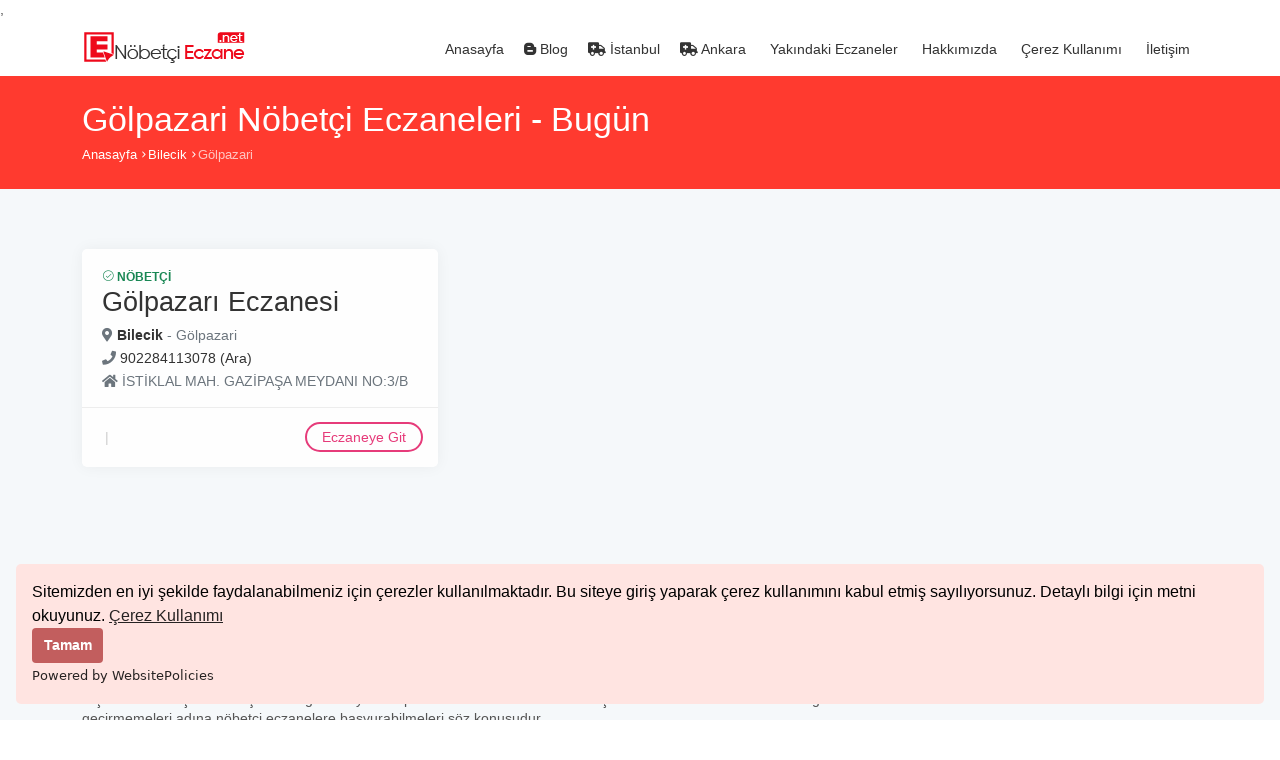

--- FILE ---
content_type: text/html; charset=UTF-8
request_url: https://nobetcieczane.net/bilecik-golpazari-nobetci-eczaneler
body_size: 9608
content:
<!DOCTYPE html>
<html lang="tr">
<head>
<meta charset="utf-8">
<meta http-equiv="X-UA-Compatible" content="IE=edge">
<meta name="viewport" content="width=device-width, initial-scale=1, shrink-to-fit=no">

<title>Gölpazari Nöbetçi Eczaneleri - Bugün</title>
<meta property="og:title" content="Gölpazari Nöbetçi Eczaneleri - Bugün">
<meta property="twitter:title" content="Gölpazari Nöbetçi Eczaneleri - Bugün">
<meta property="og:site_name" content="NobetciEczane.Net">
<meta itemprop="name" content="NobetciEczane.Net">
<meta property="og:description" content="Gölpazari nöbetçi eczaneleri (Bilecik), Gölpazari ilçesinde bugün açık olan nöbetçi eczanelerin adres ve konum bilgileri için tıklayınız.">
<meta name="twitter:description" content="Gölpazari nöbetçi eczaneleri (Bilecik), Gölpazari ilçesinde bugün açık olan nöbetçi eczanelerin adres ve konum bilgileri için tıklayınız.">
<meta itemprop="description" content="Gölpazari nöbetçi eczaneleri (Bilecik), Gölpazari ilçesinde bugün açık olan nöbetçi eczanelerin adres ve konum bilgileri için tıklayınız.">
<meta name="description" content="Gölpazari nöbetçi eczaneleri (Bilecik), Gölpazari ilçesinde bugün açık olan nöbetçi eczanelerin adres ve konum bilgileri için tıklayınız.">
<meta name="keywords" content="bilecik nöbetçi eczane,nöbetçi eczane bilecik,bilecik merkez nöbetçi eczane,bilecik bozüyük nöbetçi eczane">
<meta name="robots" content="all">
<link rel="canonical" href="https://nobetcieczane.net/bilecik-golpazari-nobetci-eczaneler">
<meta property="og:url" content="https://nobetcieczane.net/bilecik-golpazari-nobetci-eczaneler"> 
<meta name="author" content="NobetciEczane.Net">
<meta name="publisher" content="NobetciEczane.Net">
<meta property="twitter:card" content="summary_large_image">
<meta property="twitter:site" content="@nobetcieczanenet">
<meta http-equiv="Content-Language" content="tr" />
<link rel="icon" type="image/png" sizes="16x16" href="/asset/uploads/files/favicon-16x16.png">
<!-- Google tag (gtag.js) -->
<script async src="https://www.googletagmanager.com/gtag/js?id=G-NJHBPZQG19"></script>
<script>
  window.dataLayer = window.dataLayer || [];
  function gtag(){dataLayer.push(arguments);}
  gtag("js", new Date());

  gtag("config", "G-NJHBPZQG19");
</script>

<!-- Google Tag Manager -->
<script>(function(w,d,s,l,i){w[l]=w[l]||[];w[l].push({"gtm.start":
new Date().getTime(),event:"gtm.js"});var f=d.getElementsByTagName(s)[0],
j=d.createElement(s),dl=l!="dataLayer"?"&l="+l:"";j.async=true;j.src=
"https://www.googletagmanager.com/gtm.js?id="+i+dl;f.parentNode.insertBefore(j,f);
})(window,document,"script","dataLayer","G-NJHBPZQG19");</script>
<!-- End Google Tag Manager -->


   ,
   <script async src="https://pagead2.googlesyndication.com/pagead/js/adsbygoogle.js?client=ca-pub-3664917571446003"
     crossorigin="anonymous"></script>
    
<!-- GOOGLE WEB FONT -->
<!-- <link href="https://fonts.googleapis.com/css2?family=Poppins:wght@300;400;500;600;700;800&amp;display=swap" rel="stylesheet"> -->

<!-- BASE CSS -->
<!-- <link href="https://nobetcieczane.net/asset/default_theme/css/bootstrap.min.css" rel="stylesheet"> -->
<!-- <link href="https://nobetcieczane.net/asset/default_theme/css/vendors.css" rel="stylesheet"> -->
<link href="https://nobetcieczane.net/asset/default_theme/css/icon_fonts/css/all_icons_min.css" rel="stylesheet">
<!-- <link href="https://nobetcieczane.net/asset/default_theme/css/notiflix-2.1.2.min.css" rel="stylesheet"> -->
<!-- <link href="https://nobetcieczane.net/asset/default_theme/css/style.css" rel="stylesheet"> -->
<!-- <link href="https://nobetcieczane.net/asset/default_theme/css/menu.css" rel="stylesheet"> -->
<!-- <link href="https://nobetcieczane.net/asset/default_theme/css/blog.css" rel="stylesheet"> -->
<!-- YOUR CUSTOM CSS -->
<!-- <link href="https://nobetcieczane.net/asset/default_theme/css/custom.css" rel="stylesheet"> -->

<link href="https://nobetcieczane.net/asset/default_theme/css/all.css?v=3" rel="stylesheet">

<link rel="stylesheet" href="https://use.fontawesome.com/releases/v5.8.2/css/all.css" integrity="sha384-oS3vJWv+0UjzBfQzYUhtDYW+Pj2yciDJxpsK1OYPAYjqT085Qq/1cq5FLXAZQ7Ay" crossorigin="anonymous">


    <!-- Start SmartBanner configuration -->
    <meta name="smartbanner:title" content="Nöbetçi Eczane - Tüm İller">
    <meta name="smartbanner:author" content="Nöbetçi Eczane">
    <meta name="smartbanner:price" content="Ücretsiz">
    <meta name="smartbanner:price-suffix-apple" content=" - App Store'da">
    <meta name="smartbanner:price-suffix-google" content=" - Google Play'de">
    <meta name="smartbanner:icon-apple" content="https://is3-ssl.mzstatic.com/image/thumb/Purple116/v4/95/a6/66/95a666b7-dc7d-b31a-717c-9d0bbcc05fe2/AppIcon-1x_U007emarketing-0-7-0-85-220.png/360x360bb.png">
    <meta name="smartbanner:icon-google" content="https://play-lh.googleusercontent.com/TXd9X6WmwX4HlN1c6BzXBAb7S7scCAp4Yjtv1a_iqjxg9ZusvOQgFL1UwsMGD1Vk5eQ=w240-h480-rw">
    <meta name="smartbanner:button" content="İndir">
    <meta name="smartbanner:button-url-apple" content="https://apps.apple.com/us/app/id6461955479">
    <meta name="smartbanner:button-url-google" content="https://play.google.com/store/apps/details?id=net.nobetcieczane">
    <meta name="smartbanner:enabled-platforms" content="android,ios">
    <meta name="smartbanner:close-label" content="Kapat">
    <!-- End SmartBanner configuration -->



<script>
  const rootUrl = 'https://nobetcieczane.net';
  const token   = 'caca95c5de87163f12e038d05eb7b555';
</script>

            <style>
            :root {
                --mainColor: #ff3a2f;
                --secondColor: #e63b7a;
            }
            </style>
        <!-- Yandex.Metrika counter -->
<script type="text/javascript" >
   (function(m,e,t,r,i,k,a){m[i]=m[i]||function(){(m[i].a=m[i].a||[]).push(arguments)};
   m[i].l=1*new Date();
   for (var j = 0; j < document.scripts.length; j++) {if (document.scripts[j].src === r) { return; }}
   k=e.createElement(t),a=e.getElementsByTagName(t)[0],k.async=1,k.src=r,a.parentNode.insertBefore(k,a)})
   (window, document, "script", "https://mc.yandex.ru/metrika/tag.js", "ym");

   ym(100777503, "init", {
        clickmap:true,
        trackLinks:true,
        accurateTrackBounce:true,
        webvisor:true
   });
</script>
<noscript><div><img src="https://mc.yandex.ru/watch/100777503" style="position:absolute; left:-9999px;" alt="" /></div></noscript>
<!-- /Yandex.Metrika counter -->
</head>   
<body>
    <!-- <div id="preloader" class="Fixed">
    <div data-loader="circle-side"></div>
</div> -->

<header class="header_sticky">
		<div class="container">
			<div class="row">
				<div class="col-lg-3 col-6">
					<div id="logo_home">
                    <a href="https://nobetcieczane.net" title="NobetciEczane.Net">
                        <img src="https://nobetcieczane.net/asset/uploads/files/webboyut.png" width="163" height="36" alt="NobetciEczane.Net">
                    </a>
					</div>
				</div>
				<nav class="col-lg-9 col-6">
					
					<div class="main-menu">
                    <ul>
                         
              <li class="">

                    <a href="https://nobetcieczane.net" class="" target="_self" title="">
                      <i class=""></i>&nbsp;Anasayfa
                      
                    </a> </li> 
              <li class="">

                    <a href="https://nobetcieczane.net/blog" class="" target="_self" title="">
                      <i class="fab fa-blogger-b"></i>&nbsp;Blog
                      
                    </a> </li> 
              <li class="">

                    <a href="https://nobetcieczane.net/istanbul-nobetci-eczaneler" class="" target="_self" title="">
                      <i class="fas fa-ambulance"></i>&nbsp;İstanbul
                      
                    </a> </li> 
              <li class="">

                    <a href="https://nobetcieczane.net/ankara-nobetci-eczaneler" class="" target="_self" title="">
                      <i class="fas fa-ambulance"></i>&nbsp;Ankara
                      
                    </a> </li> 
              <li class="">

                    <a href="https://nobetcieczane.net/yakindaki-eczaneler" class="" target="_self" title="">
                      <i class=""></i>&nbsp;Yakındaki Eczaneler
                      
                    </a> </li> 
              <li class="">

                    <a href="https://nobetcieczane.net/hakkimizda" class="" target="_self" title="">
                      <i class="empty"></i>&nbsp;Hakkımızda
                      
                    </a> </li> 
              <li class="">

                    <a href="https://nobetcieczane.net/cerez-kullanimi" class="" target="_self" title="">
                      <i class=""></i>&nbsp;Çerez Kullanımı
                      
                    </a> </li> 
              <li class="">

                    <a href="https://nobetcieczane.net/contact" class="" target="_self" title="">
                      <i class="empty"></i>&nbsp;İletişim
                      
                    </a> </li>                    </ul>
					</div>
					<!-- /main-menu -->
				</nav>
			</div>
		</div>
		<!-- /container -->
	</header>
	<!-- /header -->


<!-- /Preload-->
<div id="page">

 

    <main>
        <div id="results">
            <div class="container">
                <div class="row">
                    <div class="col-12 mt-1">
                        <h1 class="text-white my-0">Gölpazari Nöbetçi Eczaneleri - Bugün</h1>
                    </div>
                </div>
                <!-- /row -->

                
                <div id="breadcrumb" class="py-2">
					<ul>
						<li><a href="https://nobetcieczane.net" title="NobetciEczane.Net">Anasayfa</a></li><li> <a href="https://nobetcieczane.net/bilecik-nobetci-eczaneler" title="Bilecik">Bilecik</a> </li><li> <a href="https://nobetcieczane.net/bilecik-golpazari-nobetci-eczaneler" title="Gölpazari">Gölpazari</a> </li>					</ul>
                </div>
            </div>
            <!-- /container -->
        </div>
        <!-- /results -->

       

        <div class="container margin_60_35">
            <div class="row">
                <div class="col-lg-12">


					<div class="row">
						
                                <div class="col-12 col-lg-4 col-xl-4">
                                    <div class="strip_list wow fadeIn">
                                       
                                        <!-- <figure>
                                            <a href="detail-page.html"><img src="img/doctor_listing_1.jpg" alt=""></a>
                                        </figure> -->
                                        <small><span class="text-success"><i class="pe-7s-check"></i> Nöbetçi</span></small>
                                        <a href="https://nobetcieczane.net/bilecik-golpazari-golpazari-eczanesi" title="Gölpazarı Eczanesi"><h2 style="font-size: 1.7rem;">Gölpazarı Eczanesi</h2></a>
                                         <span class="mb-1 d-block text-muted"><i class="fas fa-map-marker-alt d-inline"></i> <strong><a href="https://nobetcieczane.net/bilecik-nobetci-eczaneler" title="Gölpazari Nöbetçi Eczaneleri - Bugün"> Bilecik </a></strong> - Gölpazari </span>
                                         <span class="mb-1 d-block text-muted"><i class="fas fa-phone d-inline"></i> <a href="tel:902284113078">902284113078 (Ara)</a></span>
                                         <span class="mb-1 d-block text-muted"><address> <i class="fas fa-home d-inline"></i> İSTİKLAL MAH. GAZİPAŞA MEYDANI NO:3/B</address></span>
                                     
                                        <!-- <a href="badges.html" data-bs-toggle="tooltip" data-bs-placement="top" title="Badge Level"
                                            class="badge_list_1"><img src="img/badges/badge_1.svg" width="15" height="15" alt=""></a> -->
                                        <ul>
                                            <li>
                                            <!-- <li><a href="https://nobetcieczane.net/bilecik-golpazari-golpazari-eczanesi" class="btn_listing">Eczaneye Git</a> -->
                                            <li><a href="https://nobetcieczane.net/bilecik-golpazari-golpazari-eczanesi" title="Gölpazarı Eczanesi">Eczaneye Git</a></li>
                                        </ul>
                                    </div>
                                    <!-- /strip_list -->
							</div>
											</div>



					
                </div>
                <!-- /col -->

                <!-- <aside class="col-lg-3" id="sidebar">
                                    
                                                    <div class="list_home">
                                <ul>
                                                                            <li><a href="https://nobetcieczane.net/bilecik-merkez-nobetci-eczaneler" title="Merkez Nöbetçi Eczaneleri"><strong>1</strong>Merkez</a></li>
                                                                            <li><a href="https://nobetcieczane.net/bilecik-bozuyuk-nobetci-eczaneler" title="Bozüyük Nöbetçi Eczaneleri"><strong>1</strong>Bozüyük</a></li>
                                                                            <li><a href="https://nobetcieczane.net/bilecik-golpazari-nobetci-eczaneler" title="Gölpazari Nöbetçi Eczaneleri"><strong>1</strong>Gölpazari</a></li>
                                                                            <li><a href="https://nobetcieczane.net/bilecik-osmaneli-nobetci-eczaneler" title="Osmaneli Nöbetçi Eczaneleri"><strong>1</strong>Osmaneli</a></li>
                                                                            <li><a href="https://nobetcieczane.net/bilecik-pazaryeri-nobetci-eczaneler" title="Pazaryeri Nöbetçi Eczaneleri"><strong>1</strong>Pazaryeri</a></li>
                                                                            <li><a href="https://nobetcieczane.net/bilecik-sogut-nobetci-eczaneler" title="Söğüt Nöbetçi Eczaneleri"><strong>1</strong>Söğüt</a></li>
                                                                    </ul>
                            </div>
                                        
                </aside> -->
                <!-- /aside -->

            </div>
            <!-- /row -->


            
            
        </div>
        <!-- /container -->


        <div class="container margin_60_35">
            <div class="row">
                <div class="col-12 col-lg-9 col-xl-9">
                                        <h2>Gölpazari Nöbetçi Eczaneleri</h2>
<strong>Gölpazari nöbetçi eczane</strong> vatandaşların mesai saatleri dışında mağdur edilmemesi adına hizmet sunar. Ayrıca nöbetçi eczane listesi ile Gölpazari bölgesi içerisinde hangi eczanelerin nöbetçi olduğuna ulaşabilirsiniz. Nöbetçi eczanelerin her gün değişiyor olması ve acil ilaca ihtiyacı olan vatandaşların mağduriyet yaşamaması adına nöbetçi eczane listesi sunulur. Bu şekilde hastaların reçete edilen ilaçlarına ulaşması sağlanır. Ayrıca raporlu hastaların kullandıkları ilaçlarının bitmesi soncunda herhangi bir atak geçirmemeleri adına nöbetçi eczanelere başvurabilmeleri söz konusudur.<br> 
Nöbetçi eczaneler mesai saatleri dışında çalışarak hastaların ilaçlarına ulaşmasını sağlar. Söz konusu sağlık olunca göz ardı edilmemesi oldukça önemlidir. Özellikle küçük bir hastalığın göz ardı edilmesi büyük problemlerin oluşmasına neden olabilir. Bu nedenle reçete edilen ilaçların doktor kontrolünde tüketilmesi ve olumsuz sonuçların oluşmaması eczacılar tarafından yapılan yönlendirme ile sağlanır. Eczacıların yönlendirmesi ile ilaçların doğru kullanılması sağlanacaktır.<br> 
<h2>Bilecik Gölpazari Eczaneleri</h2>
<strong>Gölpazari nöbetçi eczaneler</strong> listesi ile Bilecik Gölpazari içerisinde bulunan tüm nöbetçi eczanelere ulaşılabilir. Bu şekilde vatandaşların mağdur edilmemesi sağlanır. Nöbetçi eczaneler normalde mesai saatleri içerisinde çalışan eczanelere göre daha fazla mesai ile çalışan versiyonlarıdır. Gölpazari içerisinde her eczane ayda bir kere nöbetçi eczane olarak fazla mesai yapar. Nöbetçi eczanelerin çoğu 7/24 açık olarak çalışır. Sabah başladıkları mesai saatlerini 24 saat bittikten sonra tamamlanır. Ancak bazı nöbetçi eczanelerin ise 23.59’a kadar çalışmaları söz konusudur.<br>
Nöbetçi eczaneler listesinden nöbetçi eczanelere ulaşıldığında eczanelerin telefon numaraları ile aranarak kaça kadar açık kaldıkları sorulabilir. Bu sayede eczanenin konumuna ulaşıldığında mağduriyet yaşanmasının önüne geçilir. Özellikle acil ilaca ihtiyaç duyan kişiler için arayarak iletişime geçmek oldukça avantajlıdır. Ancak listeye bakılmadan her eczanenin aranması oldukça uzun sürecektir. Nöbetçi eczaneler listesi sayesinde yaşanabilecek mağduriyetlerin en aza indirilmesi sağlanır. Liste içerisinden nöbetçi eczanelerin konumlarına ve telefon numaralarına ulaşılması sağlanır. Bu sayede hiçbir vatandaşın mağdur edilmemesi mümkün kılınır. Özellikle herhangi bir eczaneye yakın olmayan ve kapılarına asılan nöbetçi eczanesi listesine bakamayacak kişiler için oldukça avantajlıdır.<br> 
<h2>Bilecik Gölpazari Nöbetçi Eczaneleri</h2>
<strong>Nöbetçi eczane Gölpazari</strong> bölgesi içerisinde çeşitli bölgelerde faaliyet gösterir. Her gün değişen liste ile hangi alanda hangi eczanenin bulunduğu görülebilir. Nöbetçi eczane listesi de her gün değişen nöbetçi eczaneler ile birlikte değişir. Bu şekilde liste üzerinden eczanelere ulaşma imkânı sağlanır. Nöbetçi eczanelerin her gün değişme sistemleri ve sıraları bulunur. Sistematik bir sıra ile değişimler gerçekleşir. Bu durumda her gün halkın bilgilendirilmesi zor olabilmektedir. Ancak nöbetçi eczane listesi ile vatandaşların kolay bir şekilde bilgilendirilmesi sağlanır. Her ay bir eczanenin nöbetçi eczane olarak çalışması söz konusudur. Bu noktada hangi eczanenin nerede ve nöbetçi olup olmadığına ulaşılması için listeye başvurulabilir. Reçete edilen ilacı almak için ya da acil bir ilaca ihtiyacı olan kişiler için önemlidir.<br> 
Özellikle sağlık söz konusu olunca beklemek olumsuz sonuçların görülmesine sebep olabilir. Bu durumda nöbetçi eczanelerin varlığı hayat kurtarıcı olabilmektedir. Devamlı kullandıkları ilaçların bitmesi ile zor durumda kalabilecek hastaların nöbetçi eczanelerden ilaçlarını temin etmeleri sağlanır. Bu şekilde özellikle sağlık söz konusu olunca göz ardı edilmemesi olur. Vatandaşların her gün 7/24 ya da geceye kadar çalışan <strong>Gölpazari</strong>’da bulunan eczanelere ulaşması mümkündür. Eczaneler içerisinde ilaçların nasıl kullanılacağını anlatan eczacılar yardımcı olurlar. Ayrıca ilaçların kullanım koşulları yanında saklama koşulları gibi detayların verilmesi de sağlanır. <br>
<h2>Bilecik Gölpazari Nöbetçi Eczane Listesi</h2>
<strong>Gölpazari nöbetçi eczane listesi</strong> ile faaliyetlerine devam eden eczanelerin görülmesi mümkündür. Vatandaşların mağdur edilmemesi sağlanır. Bu sayede hastalıklarına iyi gelecek ilaçların hızlı bir şekilde temin edilmesi sağlanır. Özellikle doktorların çıkış saatlerine yakın yazdıkları reçetelerin eczanelerin mesai saatleri içerisinde temin edilememesi sonucunda vatandaşların mağdur edilmemesi adına faaliyet gösteren nöbetçi eczanelere ulaşmaları oldukça kolaydır. Sunulan liste ile nöbetçi eczanelere ulaşılması sağlanır. Listelerin her gün yenilenmesi söz konusudur. Nöbetçi eczanelerin her gün diğer eczaneye geçtiği unutulmamalıdır. Bu nedenle önceki gün bakılan nöbetçi eczaneye gidilmemelidir. Her gün farklı eczanelerin bulunduğu liste ile o gün içerisinde hangi eczanenin açık olduğuna bakılarak istenilen ilacın elde edilmesi mümkündür.<br> 
Gölpazari bölgesinde hizmet veren nöbetçi eczanelerin listesi her gün yenilenir. Bu sayede kişilerin mağdur edilmemesi sağlanır. Ayrıca nöbetçi eczaneler vatandaşların konumlarına göre listelenir. Bu sayede kişiler kendilerine en yakın nöbetçi eczaneye ulaşılabilir. Eczaneler genellikle vatandaşların en yoğun ikamet ettiği yerlerde daha fazla bulunurlar. Ancak nöbetçi eczanelerin seçimi yapılırken kimsenin mağdur edilmemesi adına her bölgeye hizmet edebilecek konumlarda bulunan nöbetçi eczanelerin seçilmesi sağlanır. Özellikle sağlık söz konusu olduğu için kimsenin mağdur edilmemesi sağlanır.<br> 
<h2>Bilecik Gölpazari En Yakın Nöbetçi Eczane</h2>
<strong>Gölpazari nöbetçi eczane</strong> mesai saatleri dışında vatandaşlara hizmet vermesi adına sunulan nöbetçi eczanelerdir. Eczanelere internet üzerinden sunulan listeler ile ulaşılması mümkündür. Ancak internete ulaşılamayan durumlarda mesai saatlerini sonlandıran eczanelerin kapılarında nöbetçi eczane listeleri bulunur. Bu durumda o listeler ile ulaşılması sağlanabilir. Nöbetçi eczaneler vatandaşların mağdur edilmemesi adına hizmet verir. Çok aksi bir durum yaşanmadığı sürece çalışma saatleri içerisinde açık olacaklardır. Ancak aksi bir durum yaşandığında kapalı olma ihtimalleri olduğunun da unutulmaması gereklidir.<br>
<strong>Gölpazari nöbetçi eczanesi</strong> için internet üzerinden listelere ulaşılması ile istenilen eczaneye gidilebilir. Vatandaşların mağdur edilmemesi adına belirli konumlarda hizmet veren nöbetçi eczaneler bulunacaktır. Bu konumlar vatandaşların konumlarına en yakında bulunan eczaneler olarak listelenir. Eczanelerin aranarak, ellerinde aranan ilacın bulunup bulunmadığı ya da kaça kadar çalıştıkları öğrenilebilir. Nöbetçi eczane listesi ile nöbetçi eczanenin hangi alanda bulunduğu rahatlıkla görülür ve mağduriyet yaşanmaz. Avantajlardan yararlanmak adına nöbetçi eczane listesinden faydalanılabilir. Hiçbir vatandaşın mağdur edilmemesi sağlanır. 

                </div>
            </div>
        </div>

        
    </main>
    <!-- /main -->





    <!-- Body Finish -->
    <footer>
    <div class="container margin_60_35">
        <div class="row">
            <div class="col-lg-3 col-md-3 col-xl-3 col-12 px-2">
                <p>
                    <a href="/" title="NobetciEczane.Net">
                        <img src="https://nobetcieczane.net/asset/uploads/files/webboyut.png" width="163" height="36"
                            alt="NobetciEczane.Net" class="img-fluid">
                    </a>
                </p>
                <p>Copyright © 2023 Tüm Hakları Saklıdır.</p>            </div>
            <div class="col-lg-6 col-md-6 col-xl-6 col-12">
                <div class="row">
                                        <div class="col">
                        <span style="font-size: 14px;
							font-size: .875rem;
							font-weight: 600;
							text-transform: uppercase;
							color: #999;
							margin-bottom: 20px;">
                            Bağlantılar                        </span>
                        <ul>
                                                        <li>
                                <a href="https://nobetcieczane.net/istanbul-nobetci-eczaneler"
                                    target="_self"
                                    title="İstanbul Nöbetçi eczane">İstanbul Nöbetçi...</a>
                            </li>
                                                        <li>
                                <a href="https://nobetcieczane.net/ankara-nobetci-eczaneler"
                                    target="_self"
                                    title="Ankara Nöbetçi Eczaneler">Ankara Nöbetçi...</a>
                            </li>
                                                        <li>
                                <a href="https://nobetcieczane.net/kibris-nobetci-eczaneler"
                                    target="_self"
                                    title="Kıbrıs Nöbetçi Eczaneler">Kıbrıs Nöbetçi...</a>
                            </li>
                                                    </ul>
                    </div>

                                        <div class="col">
                        <span style="font-size: 14px;
							font-size: .875rem;
							font-weight: 600;
							text-transform: uppercase;
							color: #999;
							margin-bottom: 20px;">
                            Kurumsal                        </span>
                        <ul>
                                                        <li>
                                <a href="https://nobetcieczane.net/blog"
                                    target="_blank"
                                    title="Blog">Blog</a>
                            </li>
                                                        <li>
                                <a href="https://nobetcieczane.net/hakkimizda"
                                    target="_blank"
                                    title="Hakkımızda">Hakkımızda</a>
                            </li>
                                                        <li>
                                <a href="https://nobetcieczane.net/cerez-kullanimi"
                                    target="_self"
                                    title="Çerez Kullanımı">Çerez Kullanımı</a>
                            </li>
                                                        <li>
                                <a href="https://nobetcieczane.net/gizlilik-sozlesmesi"
                                    target="_blank"
                                    title="Gizlilik Sözleşmesi">Gizlilik Sözleşmesi</a>
                            </li>
                                                        <li>
                                <a href="https://nobetcieczane.net/contact"
                                    target="_blank"
                                    title="iletişim">iletişim</a>
                            </li>
                                                    </ul>
                    </div>

                    
                    <div class="col">
                        <span style="font-size: 14px;
							font-size: .875rem;
							font-weight: 600;
							text-transform: uppercase;
							color: #999;
							margin-bottom: 20px;">
                            Faydalı Bağlantılar
                        </span>
                        <ul>
                          <li>
                            <a href="https://apps.apple.com/us/app/id6461955479" target="_blank" >
    <img src="/img/app-store.png" />
</a>
                            <li>
                                                  <a href="https://play.google.com/store/apps/details?id=net.nobetcieczane" target="_blank" >
    <img src="/img/google-play.png" />
</a>
                             </li>
                             </li>
                         
                        </ul>
                    </div>

                </div>
            </div>


            <div class="col-lg-3 col-md-3 col-xl-3 col-12">
                <span style="    font-size: 14px;
    font-size: .875rem;
    font-weight: 600;
    text-transform: uppercase;
    color: #999;
    margin-bottom: 20px;">Hızlı İletişim</span>
                <ul class="contacts">
                    <li><a href="/cdn-cgi/l/email-protection#41282f272e012f2e232435222824223b202f246f2f2435"><i class="icon_mail_alt"></i>
                            <span class="__cf_email__" data-cfemail="254c4b434a654b4a474051464c40465f444b400b4b4051">[email&#160;protected]</span></a></li>
                </ul>
                <div class="follow_us">
                    <span style="    font-size: 14px;
    font-size: .875rem;
    font-weight: 600;
    text-transform: uppercase;
    color: #999;
    margin-bottom: 20px;">Bizi Takip Edin</span>
                    <ul>
                        <li><a href="https://www.instagram.com/nobetcieczanenet" class="social-item h5" title="Bizi sosyal medyada takip et." target="_blank"><i class="fab fa-instagram"></i></a></li><li><a href="https://tr.pinterest.com/nobetcieczanenet/" class="social-item h5" title="Bizi sosyal medyada takip et." target="_blank"><i class="fab fa-pinterest"></i></a></li><li><a href="https://twitter.com/nobetcieczanet/" class="social-item h5" title="Bizi sosyal medyada takip et." target="_blank"><i class="fab fa-twitter"></i></a></li><li><a href="https://facebook.com/nobetcieczanenet/" class="social-item h5" title="Bizi sosyal medyada takip et." target="_blank"><i class="fab fa-facebook-f"></i></a></li>                    </ul>
                </div>
            </div>
        </div>
        <!--/row-->

</footer>
<!--/footer-->
</div>
<!-- page -->

<div id="toTop"></div>
<!-- Back to top button -->

<!-- COMMON SCRIPTS -->
<script data-cfasync="false" src="/cdn-cgi/scripts/5c5dd728/cloudflare-static/email-decode.min.js"></script><script src="https://nobetcieczane.net/asset/default_theme/js/jquery-3.6.0.min.js"></script>
<script src="https://nobetcieczane.net/asset/default_theme/js/common_scripts.min.js"></script>
<script src="https://nobetcieczane.net/asset/default_theme/js/functions.js"></script>

<!-- SPECIFIC SCRIPTS -->
<script src="https://nobetcieczane.net/asset/default_theme/js/site-main.js?v=1769310631"></script>

    <link rel="stylesheet" href="https://nobetcieczane.net/asset/default_theme/css/jquery.smartbanner.css">
    <script src="https://nobetcieczane.net/asset/default_theme/js/jquery.smartbanner.js"></script>
    
      <script type="text/javascript">
      $(function() { 
          
          
          $.smartbanner({
  title: "Nöbetçi Eczane", // What the title of the app should be in the banner (defaults to <title>)
  author: "Nöbetçi Eczane", // What the author of the app should be in the banner (defaults to <meta name="author"> or hostname)
  price: 'FREE', // Price of the app
  appStoreLanguage: 'us', // Language code for App Store
  inAppStore: 'On the App Store', // Text of price for iOS
  inGooglePlay: 'In Google Play', // Text of price for Android
  inAmazonAppStore: 'In the Amazon Appstore',
  inWindowsStore: 'In the Windows Store', // Text of price for Windows
  GooglePlayParams: null, // Aditional parameters for the market
  icon: 'https://is3-ssl.mzstatic.com/image/thumb/Purple116/v4/95/a6/66/95a666b7-dc7d-b31a-717c-9d0bbcc05fe2/AppIcon-1x_U007emarketing-0-7-0-85-220.png/360x360bb.png', // The URL of the icon (defaults to <meta name="apple-touch-icon">)
  iconGloss: null, // Force gloss effect for iOS even for precomposed
  url: null, // The URL for the button. Keep null if you want the button to link to the app store.
  button: 'VIEW', // Text for the install button
  scale: 'auto', // Scale based on viewport size (set to 1 to disable)
  speedIn: 300, // Show animation speed of the banner
  speedOut: 400, // Close animation speed of the banner
  daysHidden: 15, // Duration to hide the banner after being closed (0 = always show banner)
  daysReminder: 90, // Duration to hide the banner after "VIEW" is clicked *separate from when the close button is clicked* (0 = always show banner)
  force: null, // Choose 'ios', 'android' or 'windows'. Don't do a browser check, just always show this banner
  hideOnInstall: true, // Hide the banner after "VIEW" is clicked.
  layer: false, // Display as overlay layer or slide down the page
  iOSUniversalApp: true, // If the iOS App is a universal app for both iPad and iPhone, display Smart Banner to iPad users, too.      
  appendToSelector: 'body', //Append the banner to a specific selector
  onInstall: function() {
    // alert('Click install');
  },
  onClose: function() {
    // alert('Click close');
  }
})
          
      } )
    </script>

<script type="text/javascript">
document.addEventListener("DOMContentLoaded", function(event) {

    var imgs = $('img');

    imgs.each(function(index, element) {

        if (!$(this).attr('alt')) {

            $(this).attr('alt', $('title').first().text());

        }
    });

});
</script>


<script type='text/javascript'>
function myFunction() {
    var x = document.getElementsByTagName("a");
    var i;
    for (i = 0; i < x.length; i++) {
        let uzunluk = x[i].getAttribute('href');
        if (uzunluk != undefined) {
            if (uzunluk != null && uzunluk.length > 0) {
                if (location.hostname != x[i].hostname) {
                    x[i].rel = "external nofoll0w noopener noreferrer";
                }
            }
        }
    }
}
mft = setTimeout("myFunction()", 0);

function LoadEvent(func) {
    var oldonload = window.onload;
    if (typeof window.onload != 'function') {
        window.onload = func;
    } else {
        window.onload = function() {
            if (oldonload) {
                oldonload();
            }
            func();
        }
    }
}
LoadEvent(function() {
    myFunction();
});
</script>


<!-- Body Kods -->
<script src="https://cdn.websitepolicies.io/lib/cookieconsent/cookieconsent.min.js" defer></script><script>window.addEventListener("load",function(){window.wpcc.init({"corners":"small","colors":{"popup":{"background":"#ffe4e1","text":"#000000","border":"#c25e5e"},"button":{"background":"#c25e5e","text":"#ffffff"}},"position":"bottom","content":{"href":"https://nobetcinoter.com/kullanim-kosullari","message":"Sitemizden en iyi şekilde faydalanabilmeniz için çerezler kullanılmaktadır. Bu siteye giriş yaparak çerez kullanımını kabul etmiş sayılıyorsunuz. Detaylı bilgi için  metni okuyunuz.","link":"Çerez Kullanımı","button":"Tamam"}})});</script>





   <script type="text/javascript">
document.addEventListener("DOMContentLoaded", function(event) {

  var el2 = document.createElement('script');
   el2.type = 'application/ld+json';
   el2.text = JSON.stringify({
    "@context": "https://schema.org",
    "@type": "CollectionPage",
    "@id": ""+window.location.href+"/#webpage",
    "name": ""+$('title').text()+"",
    "url": ""+window.location.href+"",
    "lastReviewed": "2020-10-13T22:37:20+03:00",
    "inLanguage": "tr",
    "description": ""+$('title').text()+"",
    "mainEntity": {
      "@type": "Article",
      "mainEntityOfPage": ""+window.location.href+"",
      "headline": ""+$('title').text()+"",
      "description": ""+$('title').text()+"",
      "articleBody": ""+$('title').text()+"",
      "datePublished": "2020-10-13T22:37:20+03:00",
      "dateModified": "2020-10-13T22:37:20+03:00",
      "author": {
        "@type": "Person",
        "name": "Nobetcieczane.net",
        "sameAs": [
          "https://nobetcieczane.net/"
        ],
        "image": {
          "@type": "ImageObject",
        "url": "https://nobetcieczane.net/asset/uploads/files/webboyut.png",
        "width": "163",
        "height": "36"
        }
      },
      "publisher": {
      "@type": "Organization",
      "name": "Nobetcieczane.net",
      "url": "https://nobetcieczane.net/",
        "logo": {
          "@type": "ImageObject",
        "url": "https://nobetcieczane.net/asset/uploads/files/webboyut.png",
        "width": "163",
        "height": "36"
        }
      },
      "image": {
        "@type": "ImageObject",
        "@id": ""+window.location.href+"/#primaryimage",
        "url": "https://nobetcieczane.net/asset/uploads/files/webboyut.png",
        "width": "163",
        "height": "36"
      }
    },
    "reviewedBy": {
      "@type": "Organization",
      "name": "Nobetcieczane.net",
      "url": "https://nobetcieczane.net/",
      "logo": {
        "@type": "ImageObject",
        "url": "https://nobetcieczane.net/asset/uploads/files/webboyut.png",
        "width": "163",
        "height": "36"
      }
    },
    "comment": null
  });

   document.querySelector('head').appendChild(el2); 



  var el3 = document.createElement('script');
   el3.type = 'application/ld+json';
   el3.text = JSON.stringify({
  "@context": "http://schema.org",
  "@type": "BreadcrumbList",
  "itemListElement": [
    {
      "@type": "ListItem",
      "position": 1,
      "item": {
        "@id": "https://nobetcieczane.net/",
        "name": "Ana Sayfa"
      }
    },
    {
      "@type": "ListItem",
      "position": 2,
      "item": {
        "@id": ""+window.location.href+"",
        "name": ""+$('title').text()+""
      }
    }
  ]
});

   document.querySelector('head').appendChild(el3);


   if(window.location.href == 'https://nobetcieczane.net/hakkimizda' || window.location.href == 'https://nobetcieczane.net/hakkimizda/'){


  var el3 = document.createElement('script');
   el3.type = 'application/ld+json';
   el3.text = JSON.stringify({
      "@context":"https://schema.org",
      "@type":"AboutPage",
      "mainEntityOfPage":{
         "@type":"WebPage",
         "@id":"https://nobetcieczane.net/hakkimizda"
      },
      "url":"https://nobetcieczane.net/hakkimizda",
      "headline":"Hakkımızda",
      "description":"Hakkımızda sayfası." });

   document.querySelector('head').appendChild(el3);


   }



});</script>
    

<script defer src="https://static.cloudflareinsights.com/beacon.min.js/vcd15cbe7772f49c399c6a5babf22c1241717689176015" integrity="sha512-ZpsOmlRQV6y907TI0dKBHq9Md29nnaEIPlkf84rnaERnq6zvWvPUqr2ft8M1aS28oN72PdrCzSjY4U6VaAw1EQ==" data-cf-beacon='{"version":"2024.11.0","token":"4dc599b5324248c188e5421090aa7b2b","r":1,"server_timing":{"name":{"cfCacheStatus":true,"cfEdge":true,"cfExtPri":true,"cfL4":true,"cfOrigin":true,"cfSpeedBrain":true},"location_startswith":null}}' crossorigin="anonymous"></script>
</body>

</html>

--- FILE ---
content_type: text/html; charset=utf-8
request_url: https://www.google.com/recaptcha/api2/aframe
body_size: 267
content:
<!DOCTYPE HTML><html><head><meta http-equiv="content-type" content="text/html; charset=UTF-8"></head><body><script nonce="f1XAJnHgx_yVwcEcZoeJOw">/** Anti-fraud and anti-abuse applications only. See google.com/recaptcha */ try{var clients={'sodar':'https://pagead2.googlesyndication.com/pagead/sodar?'};window.addEventListener("message",function(a){try{if(a.source===window.parent){var b=JSON.parse(a.data);var c=clients[b['id']];if(c){var d=document.createElement('img');d.src=c+b['params']+'&rc='+(localStorage.getItem("rc::a")?sessionStorage.getItem("rc::b"):"");window.document.body.appendChild(d);sessionStorage.setItem("rc::e",parseInt(sessionStorage.getItem("rc::e")||0)+1);localStorage.setItem("rc::h",'1769310634287');}}}catch(b){}});window.parent.postMessage("_grecaptcha_ready", "*");}catch(b){}</script></body></html>